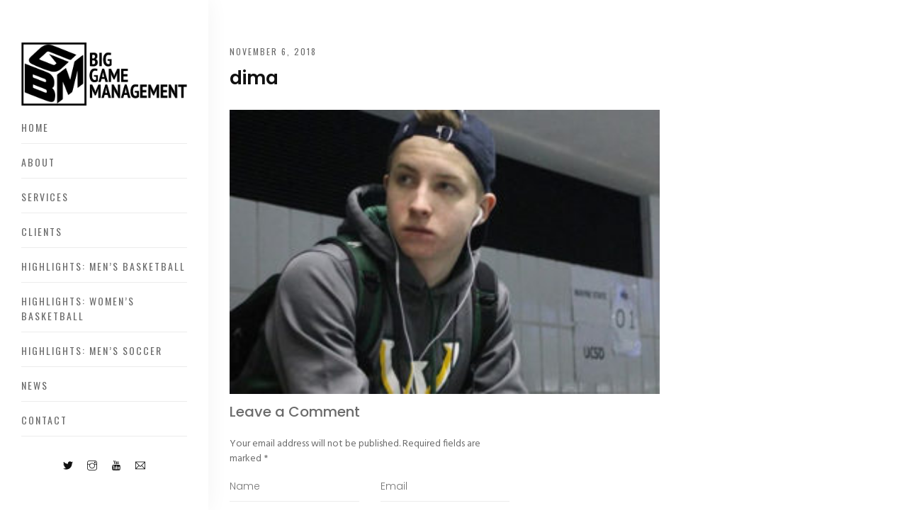

--- FILE ---
content_type: text/html; charset=UTF-8
request_url: http://biggamemgmtusa.com/dima/
body_size: 5672
content:
<!DOCTYPE html>
<html class="no-js" lang="en"> 
<head>
	<meta charset="UTF-8">
		<meta name="viewport" content="width=device-width, initial-scale=1.0, minimum-scale=1.0, maximum-scale=1.0, user-scalable=no">
    <meta name="robots" content="index, follow"/>
	<title>dima &#8211; BIG GAME MANAGEMENT</title>
		<style type="text/css">
		</style>
		<link rel='dns-prefetch' href='//s0.wp.com' />
<link rel='dns-prefetch' href='//secure.gravatar.com' />
<link rel='dns-prefetch' href='//fonts.googleapis.com' />
<link rel='dns-prefetch' href='//s.w.org' />
<link rel="alternate" type="application/rss+xml" title="BIG GAME MANAGEMENT &raquo; Feed" href="http://biggamemgmtusa.com/feed/" />
<link rel="alternate" type="application/rss+xml" title="BIG GAME MANAGEMENT &raquo; Comments Feed" href="http://biggamemgmtusa.com/comments/feed/" />
<link rel="alternate" type="application/rss+xml" title="BIG GAME MANAGEMENT &raquo; dima Comments Feed" href="http://biggamemgmtusa.com/feed/?attachment_id=411" />
		<script type="text/javascript">
			window._wpemojiSettings = {"baseUrl":"https:\/\/s.w.org\/images\/core\/emoji\/12.0.0-1\/72x72\/","ext":".png","svgUrl":"https:\/\/s.w.org\/images\/core\/emoji\/12.0.0-1\/svg\/","svgExt":".svg","source":{"concatemoji":"http:\/\/biggamemgmtusa.com\/wp-includes\/js\/wp-emoji-release.min.js?ver=5.2.18"}};
			!function(e,a,t){var n,r,o,i=a.createElement("canvas"),p=i.getContext&&i.getContext("2d");function s(e,t){var a=String.fromCharCode;p.clearRect(0,0,i.width,i.height),p.fillText(a.apply(this,e),0,0);e=i.toDataURL();return p.clearRect(0,0,i.width,i.height),p.fillText(a.apply(this,t),0,0),e===i.toDataURL()}function c(e){var t=a.createElement("script");t.src=e,t.defer=t.type="text/javascript",a.getElementsByTagName("head")[0].appendChild(t)}for(o=Array("flag","emoji"),t.supports={everything:!0,everythingExceptFlag:!0},r=0;r<o.length;r++)t.supports[o[r]]=function(e){if(!p||!p.fillText)return!1;switch(p.textBaseline="top",p.font="600 32px Arial",e){case"flag":return s([55356,56826,55356,56819],[55356,56826,8203,55356,56819])?!1:!s([55356,57332,56128,56423,56128,56418,56128,56421,56128,56430,56128,56423,56128,56447],[55356,57332,8203,56128,56423,8203,56128,56418,8203,56128,56421,8203,56128,56430,8203,56128,56423,8203,56128,56447]);case"emoji":return!s([55357,56424,55356,57342,8205,55358,56605,8205,55357,56424,55356,57340],[55357,56424,55356,57342,8203,55358,56605,8203,55357,56424,55356,57340])}return!1}(o[r]),t.supports.everything=t.supports.everything&&t.supports[o[r]],"flag"!==o[r]&&(t.supports.everythingExceptFlag=t.supports.everythingExceptFlag&&t.supports[o[r]]);t.supports.everythingExceptFlag=t.supports.everythingExceptFlag&&!t.supports.flag,t.DOMReady=!1,t.readyCallback=function(){t.DOMReady=!0},t.supports.everything||(n=function(){t.readyCallback()},a.addEventListener?(a.addEventListener("DOMContentLoaded",n,!1),e.addEventListener("load",n,!1)):(e.attachEvent("onload",n),a.attachEvent("onreadystatechange",function(){"complete"===a.readyState&&t.readyCallback()})),(n=t.source||{}).concatemoji?c(n.concatemoji):n.wpemoji&&n.twemoji&&(c(n.twemoji),c(n.wpemoji)))}(window,document,window._wpemojiSettings);
		</script>
		<style type="text/css">
img.wp-smiley,
img.emoji {
	display: inline !important;
	border: none !important;
	box-shadow: none !important;
	height: 1em !important;
	width: 1em !important;
	margin: 0 .07em !important;
	vertical-align: -0.1em !important;
	background: none !important;
	padding: 0 !important;
}
</style>
	<link rel='stylesheet' id='wp-block-library-css'  href='http://biggamemgmtusa.com/wp-includes/css/dist/block-library/style.min.css?ver=5.2.18' type='text/css' media='all' />
<link rel='stylesheet' id='wp-block-library-theme-css'  href='http://biggamemgmtusa.com/wp-includes/css/dist/block-library/theme.min.css?ver=5.2.18' type='text/css' media='all' />
<link rel='stylesheet' id='aptf-bxslider-css'  href='http://biggamemgmtusa.com/wp-content/plugins/accesspress-twitter-feed/css/jquery.bxslider.css?ver=1.6.2' type='text/css' media='all' />
<link rel='stylesheet' id='aptf-front-css-css'  href='http://biggamemgmtusa.com/wp-content/plugins/accesspress-twitter-feed/css/frontend.css?ver=1.6.2' type='text/css' media='all' />
<link rel='stylesheet' id='aptf-font-css-css'  href='http://biggamemgmtusa.com/wp-content/plugins/accesspress-twitter-feed/css/fonts.css?ver=1.6.2' type='text/css' media='all' />
<link rel='stylesheet' id='contact-form-7-css'  href='http://biggamemgmtusa.com/wp-content/plugins/contact-form-7/includes/css/styles.css?ver=5.1.4' type='text/css' media='all' />
<link rel='stylesheet' id='fts-feeds-css'  href='http://biggamemgmtusa.com/wp-content/plugins/feed-them-social/feeds/css/styles.css?ver=2.8.3.3' type='text/css' media='' />
<link rel='stylesheet' id='dashicons-css'  href='http://biggamemgmtusa.com/wp-includes/css/dashicons.min.css?ver=5.2.18' type='text/css' media='all' />
<link rel='stylesheet' id='doro-main-css'  href='http://biggamemgmtusa.com/wp-content/themes/doro/style.css?ver=5.2.18' type='text/css' media='all' />
<link rel='stylesheet' id='doro-animate-css'  href='http://biggamemgmtusa.com/wp-content/themes/doro/includes/css/animate.css?ver=5.2.18' type='text/css' media='all' />
<link rel='stylesheet' id='doro-et-lineicons-css'  href='http://biggamemgmtusa.com/wp-content/themes/doro/includes/css/et-lineicons.css?ver=5.2.18' type='text/css' media='all' />
<link rel='stylesheet' id='doro-themify-icons-css'  href='http://biggamemgmtusa.com/wp-content/themes/doro/includes/css/themify-icons.css?ver=5.2.18' type='text/css' media='all' />
<link rel='stylesheet' id='doro-bootstrap-css'  href='http://biggamemgmtusa.com/wp-content/themes/doro/includes/css/bootstrap.css?ver=5.2.18' type='text/css' media='all' />
<link rel='stylesheet' id='doro-flexslider-css'  href='http://biggamemgmtusa.com/wp-content/themes/doro/includes/css/flexslider.css?ver=5.2.18' type='text/css' media='all' />
<link rel='stylesheet' id='doro-style-css'  href='http://biggamemgmtusa.com/wp-content/themes/doro/includes/css/style.css?ver=5.2.18' type='text/css' media='all' />
<link rel='stylesheet' id='doro-map-css'  href='http://biggamemgmtusa.com/wp-content/themes/doro/includes/css/map.css?ver=5.2.18' type='text/css' media='all' />
<link rel='stylesheet' id='doro-yourstyle-css'  href='http://biggamemgmtusa.com/wp-content/themes/doro/includes/css/yourstyle.css?ver=5.2.18' type='text/css' media='all' />
<link rel='stylesheet' id='js_composer_front-css'  href='http://biggamemgmtusa.com/wp-content/plugins/js_composer/assets/css/js_composer.min.css?ver=6.0.5' type='text/css' media='all' />
<link rel='stylesheet' id='doro_fonts-css'  href='//fonts.googleapis.com/css?family=Hind%3A300%2C400%2C500%2C600%2C700%7COswald%3A300%2C400%2C500%2C600%2C700%7CPoppins%3A300%2C400%2C500%2C600%2C700&#038;ver=1.0.0' type='text/css' media='all' />
<link rel='stylesheet' id='jetpack-widget-social-icons-styles-css'  href='http://biggamemgmtusa.com/wp-content/plugins/jetpack/modules/widgets/social-icons/social-icons.css?ver=20170506' type='text/css' media='all' />
<!--[if lt IE 9]>
<link rel='stylesheet' id='vc_lte_ie9-css'  href='http://biggamemgmtusa.com/wp-content/plugins/js_composer/assets/css/vc_lte_ie9.min.css?ver=6.0.5' type='text/css' media='screen' />
<![endif]-->
<link rel='stylesheet' id='jetpack_css-css'  href='http://biggamemgmtusa.com/wp-content/plugins/jetpack/css/jetpack.css?ver=6.4.2' type='text/css' media='all' />
<script type='text/javascript' src='http://biggamemgmtusa.com/wp-includes/js/jquery/jquery.js?ver=1.12.4-wp'></script>
<script type='text/javascript' src='http://biggamemgmtusa.com/wp-includes/js/jquery/jquery-migrate.min.js?ver=1.4.1'></script>
<script type='text/javascript' src='http://biggamemgmtusa.com/wp-content/plugins/accesspress-twitter-feed/js/jquery.bxslider.min.js?ver=1.6.2'></script>
<script type='text/javascript' src='http://biggamemgmtusa.com/wp-content/plugins/accesspress-twitter-feed/js/frontend.js?ver=1.6.2'></script>
<script type='text/javascript' src='http://biggamemgmtusa.com/wp-content/plugins/feed-them-social/feeds/js/powered-by.js?ver=2.8.3.3'></script>
<script type='text/javascript' src='http://biggamemgmtusa.com/wp-content/plugins/feed-them-social/feeds/js/fts-global.js?ver=2.8.3.3'></script>
<link rel='https://api.w.org/' href='http://biggamemgmtusa.com/wp-json/' />
<link rel="EditURI" type="application/rsd+xml" title="RSD" href="http://biggamemgmtusa.com/xmlrpc.php?rsd" />
<link rel="wlwmanifest" type="application/wlwmanifest+xml" href="http://biggamemgmtusa.com/wp-includes/wlwmanifest.xml" /> 
<meta name="generator" content="WordPress 5.2.18" />
<link rel='shortlink' href='https://wp.me/a9TWDC-6D' />
<link rel="alternate" type="application/json+oembed" href="http://biggamemgmtusa.com/wp-json/oembed/1.0/embed?url=http%3A%2F%2Fbiggamemgmtusa.com%2Fdima%2F" />
<link rel="alternate" type="text/xml+oembed" href="http://biggamemgmtusa.com/wp-json/oembed/1.0/embed?url=http%3A%2F%2Fbiggamemgmtusa.com%2Fdima%2F&#038;format=xml" />

<link rel='dns-prefetch' href='//v0.wordpress.com'/>
<style type='text/css'>img#wpstats{display:none}</style><meta name="generator" content="Powered by WPBakery Page Builder - drag and drop page builder for WordPress."/>

<!-- Jetpack Open Graph Tags -->
<meta property="og:type" content="article" />
<meta property="og:title" content="dima" />
<meta property="og:url" content="http://biggamemgmtusa.com/dima/" />
<meta property="og:description" content="Visit the post for more." />
<meta property="article:published_time" content="2018-11-06T19:52:31+00:00" />
<meta property="article:modified_time" content="2018-11-06T19:52:31+00:00" />
<meta property="og:site_name" content="BIG GAME MANAGEMENT" />
<meta property="og:image" content="http://biggamemgmtusa.com/wp-content/uploads/2018/11/dima.jpg" />
<meta name="twitter:text:title" content="dima" />
<meta name="twitter:image" content="http://biggamemgmtusa.com/wp-content/uploads/2021/02/cropped-BGM_Icon-270x270.png" />
<meta name="twitter:card" content="summary" />
<meta name="twitter:description" content="Visit the post for more." />

<!-- End Jetpack Open Graph Tags -->
<link rel="icon" href="http://biggamemgmtusa.com/wp-content/uploads/2021/02/cropped-BGM_Icon-32x32.png" sizes="32x32" />
<link rel="icon" href="http://biggamemgmtusa.com/wp-content/uploads/2021/02/cropped-BGM_Icon-192x192.png" sizes="192x192" />
<link rel="apple-touch-icon-precomposed" href="http://biggamemgmtusa.com/wp-content/uploads/2021/02/cropped-BGM_Icon-180x180.png" />
<meta name="msapplication-TileImage" content="http://biggamemgmtusa.com/wp-content/uploads/2021/02/cropped-BGM_Icon-270x270.png" />
			<style type="text/css" id="wp-custom-css">
				.wpcf7-form{margin-left:15px !Important;}
.map-container{margin-top:25px !Important;}
.col-sm-4{display:none!Important;}
.doro-footer small{display:none!Important;}
			</style>
		<noscript><style> .wpb_animate_when_almost_visible { opacity: 1; }</style></noscript></head>
<body class="attachment attachment-template-default single single-attachment postid-411 attachmentid-411 attachment-jpeg do-etfw wpb-js-composer js-comp-ver-6.0.5 vc_responsive">

<div id="doro-page"> <a href="#" class="js-doro-nav-toggle doro-nav-toggle"><i></i></a>
	<!-- Sidebar Section -->
		<!-- Sidebar Section -->
	<aside id="doro-aside">	    
		<!-- Logo -->
			
		<h1 id="doro-logo img-logo">
		    <a class="logo-holder" href="http://biggamemgmtusa.com/"><img src="http://biggamemgmtusa.com/wp-content/uploads/2019/08/BIGAMELOGO-1.png" alt="BIG GAME MANAGEMENT"></a> 
			  			
		</h1>	
						
		
				<!-- Menu -->
		<nav id="doro-main-menu">
			<ul>
				<li id="menu-item-527" class="menu-item menu-item-type-post_type menu-item-object-page menu-item-home menu-item-527"><a title="						" href="http://biggamemgmtusa.com/">Home</a></li>
<li id="menu-item-524" class="menu-item menu-item-type-post_type menu-item-object-page menu-item-524"><a title="						" href="http://biggamemgmtusa.com/about/">About</a></li>
<li id="menu-item-951" class="menu-item menu-item-type-post_type menu-item-object-page menu-item-951"><a href="http://biggamemgmtusa.com/ourservices/">Services</a></li>
<li id="menu-item-529" class="menu-item menu-item-type-post_type menu-item-object-page menu-item-529"><a title="						" href="http://biggamemgmtusa.com/works/">Clients</a></li>
<li id="menu-item-1023" class="menu-item menu-item-type-post_type menu-item-object-page menu-item-1023"><a href="http://biggamemgmtusa.com/highlights-mens-basketball/">Highlights: Men’s Basketball</a></li>
<li id="menu-item-1022" class="menu-item menu-item-type-post_type menu-item-object-page menu-item-1022"><a href="http://biggamemgmtusa.com/highlights-womens-basketball/">Highlights: Women’s Basketball</a></li>
<li id="menu-item-1021" class="menu-item menu-item-type-post_type menu-item-object-page menu-item-1021"><a href="http://biggamemgmtusa.com/highlights-mens-soccer/">Highlights: Men&#8217;s Soccer</a></li>
<li id="menu-item-652" class="menu-item menu-item-type-post_type menu-item-object-page current_page_parent menu-item-652"><a title="News" href="http://biggamemgmtusa.com/news/">News</a></li>
<li id="menu-item-526" class="menu-item menu-item-type-post_type menu-item-object-page menu-item-526"><a title="						" href="http://biggamemgmtusa.com/contact/">Contact</a></li>
			</ul>
		</nav>
 

		<!-- Sidebar Footer -->
		<div class="doro-footer">
              		
			<ul>
				
				 
				<li><a href="https://www.twitter.com/biggamemgmt/" target="_blank"><i class="ti-twitter-alt font-14px gray-icon"></i></a></li>
				
						

					

				 
				<li><a href="https://www.instagram.com/biggamemgmt/" target="_blank"><i class="ti-instagram font-14px gray-icon"></i></a></li>
					

					

							

					
	
								

				 
				<li><a href="https://www.youtube.com/channel/UCvW8n3wQ9oxb3HL4N22b4Mg" target="_blank"><i class="ti-youtube font-14px gray-icon"></i></a></li>
					

					
					

					
				
				 
				<li><a href="mailto:eddiek@biggamemgmtusa.com" target="_blank"><i class="ti-email font-14px gray-icon"></i></a></li>
				            </ul>
						
			<p><small>
			    &#169; Doro 2019  |  All rights reserved.			</small></p>
		</div>
	</aside> 
	
	<!-- Main Section -->
	<div id="doro-main">			    	<div class="doro-projects single-post">
		<div class="container-fluid">
			<div class="row">
								<div class="col-md-8 col-sm-8">
							
					                    <div id="post-411" class="post-411 attachment type-attachment status-inherit hentry"> 
					    		
					 
						<div class="row">
							<div class="col-md-12"> 	
																	<span class="meta-info custom-single">
										<span class="date">November 6, 2018</span>
																												
									</span>						
																								<h2 class="doro-post-heading">dima</h2>
									
							</div>
						</div>
						
					 
							
								
					 
						<div class="row">
							<div class="col-md-12">
								<div class="post-content">												
									<p class="attachment"><a href='http://biggamemgmtusa.com/wp-content/uploads/2018/11/dima.jpg'><img width="300" height="198" src="http://biggamemgmtusa.com/wp-content/uploads/2018/11/dima-300x198.jpg" class="attachment-medium size-medium" alt="" srcset="http://biggamemgmtusa.com/wp-content/uploads/2018/11/dima-300x198.jpg 300w, http://biggamemgmtusa.com/wp-content/uploads/2018/11/dima.jpg 640w" sizes="(max-width: 300px) 100vw, 300px" /></a></p>
								
								</div>	
							</div>
						</div>
				        
					 			
					</div>
																
						<div class="single-post-comment">
							    		
					 
    <div class="row">
        <div class="col-md-8">	
		 
				<div id="respond" class="comment-respond">
		<h3 id="reply-title" class="comment-reply-title"><h3 class="doro-about-heading">Leave a Comment</h3> <small><a rel="nofollow" id="cancel-comment-reply-link" href="/dima/#respond" style="display:none;">Cancel reply</a></small></h3>			<form action="http://biggamemgmtusa.com/wp-comments-post.php" method="post" id="commentform" class="comment-form">
				<p class="comment-notes"><span id="email-notes">Your email address will not be published.</span> Required fields are marked <span class="required">*</span></p><div class="row"><div class="col-sm-6"><input id="author"  placeholder="Name" name="author" type="text" value="" size="40"/></div>
<div class="col-sm-6"><input id="email" placeholder="Email" name="email" type="text" value="" size="40"/></div></div>
<p class="comment-form-cookies-consent"><input id="wp-comment-cookies-consent" name="wp-comment-cookies-consent" type="checkbox" value="yes" /><label for="wp-comment-cookies-consent">Save my name, email, and website in this browser for the next time I comment.</label></p>
<textarea id="comment" class="form-control" name="comment" cols="40" rows="7" placeholder="Comment" aria-required="true"></textarea><input type="submit" class="btn btn-contact"  placeholder="Submit Comment" /><p class="form-submit"><input name="submit" type="submit" id="submit" class="submit" value="Post Comment" /> <input type='hidden' name='comment_post_ID' value='411' id='comment_post_ID' />
<input type='hidden' name='comment_parent' id='comment_parent' value='0' />
</p><p class="comment-subscription-form"><input type="checkbox" name="subscribe_blog" id="subscribe_blog" value="subscribe" style="width: auto; -moz-appearance: checkbox; -webkit-appearance: checkbox;" /> <label class="subscribe-label" id="subscribe-blog-label" for="subscribe_blog">Notify me of new posts by email.</label></p>			</form>
			</div><!-- #respond -->
		
        </div>
    </div>
    
					 

						</div>			
										
								</div>
										
					
								<div class="col-sm-4">
										<div class="doro-sidebar-part">
									

                        <div id="twitter_timeline-2" class="widget widget-block doro-sidebar-block widget_twitter_timeline"><div class="doro-sidebar-block-content"><div class="doro-sidebar-block-title">Live Updates</div><a class="twitter-timeline" data-height="400" data-theme="light" data-link-color="#f96e5b" data-border-color="#e8e8e8" data-lang="EN" data-partner="jetpack" data-chrome="transparent" href="https://twitter.com/biggamemgmt" href="https://twitter.com/biggamemgmt">My Tweets</a></div></div>						
										</div>
						
				</div>
									
					
			</div>
		</div>
	</div>
			<!-- Footer -->
		<div id="doro-footer2">
			<div class="doro-narrow-content">			
												
				<div class="row">
					<div class="col-md-4">
						<div class="doro-lead"><p class="attachment"><a href='http://biggamemgmtusa.com/wp-content/uploads/2018/11/dima.jpg'><img width="300" height="198" src="http://biggamemgmtusa.com/wp-content/uploads/2018/11/dima-300x198.jpg" class="attachment-medium size-medium" alt="" srcset="http://biggamemgmtusa.com/wp-content/uploads/2018/11/dima-300x198.jpg 300w, http://biggamemgmtusa.com/wp-content/uploads/2018/11/dima.jpg 640w" sizes="(max-width: 300px) 100vw, 300px" /></a></p>
<p>© BIG GAME Management 2019 | All rights reserved.</p>
</div>
					</div>
					
										<div class="col-md-4">						
												<h2 class="text-center">
							<a class="text-logo-footer" href="http://biggamemgmtusa.com/">
														  BIG GAME MANAGEMENT								  			
							</a>
						</h2>	
							
					</div>	
						
					
					  	
					<div class="col-md-4">	
						<ul class="social-network">
							
							 
							<li><a href="https://www.twitter.com/biggamemgmt/" target="_blank"><i class="ti-twitter-alt font-14px black-icon"></i></a></li>
							
									

								

							 
							<li><a href="https://www.instagram.com/biggamemgmt/" target="_blank"><i class="ti-instagram font-14px black-icon"></i></a></li>
								

								

										

								
				
											

							 
							<li><a href="https://www.youtube.com/channel/UCvW8n3wQ9oxb3HL4N22b4Mg" target="_blank"><i class="ti-youtube font-14px black-icon"></i></a></li>
								

											
								

								
							
							 
							<li><a href="mailto:eddiek@biggamemgmtusa.com" target="_blank"><i class="ti-email font-14px black-icon"></i></a></li>
													</ul>
					</div>
						

				</div>				
													
			</div>
		</div>
	</div>  
</div>
<!-- Main end -->

	<div style="display:none">
	</div>
<script type='text/javascript'>
/* <![CDATA[ */
var wpcf7 = {"apiSettings":{"root":"http:\/\/biggamemgmtusa.com\/wp-json\/contact-form-7\/v1","namespace":"contact-form-7\/v1"}};
/* ]]> */
</script>
<script type='text/javascript' src='http://biggamemgmtusa.com/wp-content/plugins/contact-form-7/includes/js/scripts.js?ver=5.1.4'></script>
<script type='text/javascript' src='https://s0.wp.com/wp-content/js/devicepx-jetpack.js?ver=202605'></script>
<script type='text/javascript' src='https://secure.gravatar.com/js/gprofiles.js?ver=2026Janaa'></script>
<script type='text/javascript'>
/* <![CDATA[ */
var WPGroHo = {"my_hash":""};
/* ]]> */
</script>
<script type='text/javascript' src='http://biggamemgmtusa.com/wp-content/plugins/jetpack/modules/wpgroho.js?ver=5.2.18'></script>
<script type='text/javascript' src='http://biggamemgmtusa.com/wp-content/themes/doro/includes/js/modernizr-min.js?ver=1.0'></script>
<script type='text/javascript' src='http://biggamemgmtusa.com/wp-content/themes/doro/includes/js/easing-min.js?ver=1.0'></script>
<script type='text/javascript' src='http://biggamemgmtusa.com/wp-content/themes/doro/includes/js/bootstrap-min.js?ver=1.0'></script>
<script type='text/javascript' src='http://biggamemgmtusa.com/wp-content/themes/doro/includes/js/waypoints-min.js?ver=1.0'></script>
<script type='text/javascript' src='http://biggamemgmtusa.com/wp-content/themes/doro/includes/js/flexslider-min.js?ver=1.0'></script>
<script type='text/javascript' src='http://biggamemgmtusa.com/wp-content/themes/doro/includes/js/sticky-kit-min.js?ver=1.0'></script>
<script type='text/javascript' src='http://biggamemgmtusa.com/wp-content/themes/doro/includes/js/main.js?ver=1.0'></script>
<script type='text/javascript' src='http://biggamemgmtusa.com/wp-includes/js/comment-reply.min.js?ver=5.2.18'></script>
<script type='text/javascript' src='http://biggamemgmtusa.com/wp-content/plugins/easy-twitter-feed-widget/js/twitter-widgets.js?ver=1.0'></script>
<script type='text/javascript' src='http://biggamemgmtusa.com/wp-content/plugins/jetpack/_inc/build/twitter-timeline.min.js?ver=4.0.0'></script>
<script type='text/javascript' src='http://biggamemgmtusa.com/wp-includes/js/wp-embed.min.js?ver=5.2.18'></script>
<script type='text/javascript' src='https://stats.wp.com/e-202605.js' async='async' defer='defer'></script>
<script type='text/javascript'>
	_stq = window._stq || [];
	_stq.push([ 'view', {v:'ext',j:'1:6.4.2',blog:'146320472',post:'411',tz:'-8',srv:'biggamemgmtusa.com'} ]);
	_stq.push([ 'clickTrackerInit', '146320472', '411' ]);
</script>
</body>
</html>

--- FILE ---
content_type: text/css
request_url: http://biggamemgmtusa.com/wp-content/themes/doro/includes/css/yourstyle.css?ver=5.2.18
body_size: 4708
content:
@charset "utf-8";
/*--
  Add your style here
--*/ 
@media (max-width: 767px) { 
    .sec-image img {
        position: relative!important;
        overflow: hidden!important;
        padding: 20px 0px!important;
        margin: 0px!important;
        top: 0px!important;
        bottom: 0px!important;
        left: 0px!important;
        right: 0px!important;
    } 
    .alignleft,
    img.alignleft {
		float: left;
		margin-bottom: 15px;
		margin-right: 0px;
		width:100%;
    }
    .alignright,
    img.alignright {
		float: left;
		margin-bottom: 15px;
		margin-left: 0px;
		width:100%;
    } 	
	.comment .children {
		margin-left: 0px!important;
		padding-inline-start: 0px!important;
	} 
	ol.comment-list li.comment .reply i.ti-back-left {
		position: static!important;
	}
}
.float-left {
    float: left;
}
.float-right {
    float: right;
}
.float-center {
    text-align: center;
}
.logged-in header.main-header,
.logged-in .fixed-column-wrap-content{
	top:32px;
}
.wr-section-full-width .vc_column_container>.vc_column-inner {
    padding-left: 0px;
    padding-right: 0px;
}
.clear {
	clear:both;
}
.hidden {
	display:none;
}
a.text-logo-footer {
    text-transform: uppercase;
}
.section-padding {
    padding-top: 60px;
    padding-bottom: 60px;
    clear: both;
    width: 100%;
    display: block;
}
span.cat-divider {
    float: left;	
}
.cat-divider:before {
    content: ', ';
    margin-left: 3px;
    top: 0px;
}
.cat-divider:nth-child(1):before {
    content: '';
}
.sec-contact-info a {
    color: #6b6b6b;
}
.sec-contact-form .col-sm-6 {
    float: left;
}
.sec-contact-form .wpcf7-form-control-wrap {
    position: inherit;
}
form textarea,
form input[type="text"],
form input[type=email],
form input[type=password] {
    max-width: 100%;
    margin-bottom: 15px;
    border-color: #ececec;
    padding: 18px 0px 10px;
    height: auto;
    background-color: transparent;
    -webkit-box-shadow: none;
    box-shadow: none;
    border-width: 0 0 1px;
    border-style: solid;
    display: block;
    width: 100%;
    font-size: 14px;
    line-height: 1.5em;
    font-weight: 300;
    color: #101010;
    background-image: none;
    border-bottom: 1px solid #ececec;
    border-color: ease-in-out .15s, box-shadow ease-in-out .15s;
}
form textarea:active,
form input[type="text"]:active,
form input[type=email]:active,
form input[type=password]:active,
form textarea:focus,
form input[type="text"]:focus,
form input[type=email]:focus,
form input[type=password]:focus {
    outline: none;
    -webkit-box-shadow: none;
    box-shadow: none;
    border-color: #101010;
    border-bottom: 2px solid #101010;
}
form input::-webkit-input-placeholder,
form textarea::-webkit-input-placeholder, 
form input:-moz-placeholder,
form textarea:-moz-placeholder
{
	color: #6b6b6b;
	font-weight: 600;
	font-size: 10px;	
}
form textarea {
	height: 130px;
	padding-top: 0px;
}
form input[type=submit] {
    text-shadow: none;
    padding: 9px 20px;
    -webkit-box-shadow: none;
    box-shadow: none;
    font-weight: 300;
    border: none;
    color: #fff;
    -webkit-transition: background-color .15s ease-out;
    transition: background-color .15s ease-out;
    background-color: #101010;
    margin-top: 10px;	
    font-family: 'Hind', sans-serif;
    font-size: 14px;
    line-height: 1.75;
    border-radius: 0;	
	cursor: pointer;
	outline: none;
	

}
.wpcf7-response-output.wpcf7-display-none.wpcf7-validation-errors {
    padding: 0px 0px 0px 15px;
}
.wpcf7 label {
    text-align: left;
    color: #666;
	width:100%;
    font-size: 13px;
    float: left;
    font-weight: 600;
}
div.wpcf7-validation-errors, 
div.wpcf7-acceptance-missing,
div.wpcf7-mail-sent-ok{
	border: none;
    text-align: left;
    float: left;
    width: 100%;
    margin: 0px;
    font-weight: 600;	
}
span.wpcf7-not-valid-tip {
    float:left;
    text-align: left;
    padding-bottom: 10px;
	width: 100%;
}
div.wpcf7 .ajax-loader{
	margin: 0px 0px 0px 10px;
}
.doro-about-custom {
    padding-top: 60px;
    clear: both;
    width: 100%;
    display: block;
}
ul.post-categories {
   margin-bottom: 0px;
   float: left;
}
.blog-entry .desc span span.date {
    margin-bottom: 0px;
    float: left;
}
.blog-entry .desc span span.datee {
    float: left;
    margin-bottom: 0px;
    padding: 0px 5px;	
}
span.meta-info {
    width: 100%;
    float: left;	
}
.doro-pagination-wrap li a:not([href]):not([tabindex]):hover {
    color: #fff;
}
.widget.widget-block {
    width: 100%;
    float: left;
	color: #6b6b6b;
}
.widget.widget-block ul {
    padding: 0;
    margin: 0;
    list-style: none;
}
.widget.widget-block ul li 
{
    padding: 5px 0;
    border-bottom: 1px solid #f6f6f6;
    line-height: 32px;
    width: 100%;
    float: left;	
}
.widget.widget-block a {
    color: #6b6b6b;
    text-decoration: none;
}
.widget.widget-block a:hover {
    color: #101010;
    text-decoration: none;
}
.widget.widget_categories ul li a, 
.widget.widget_archive ul li a 
{
    color: #6b6b6b;
	padding-left: 0px;
    text-decoration: none;
    display: block;
    transition: all 0.3s ease-out;
    -moz-transition: all 0.3s ease-out;
    -webkit-transition: all 0.3s ease-out;
    -o-transition: all 0.3s ease-out;
}
span.post-date {
    width: 100%;
    float: left;
    line-height: 15px;
    padding-bottom: 10px;
    font-size: 13px;
    transition: all 0.3s ease-out;
    -moz-transition: all 0.3s ease-out;
    -webkit-transition: all 0.3s ease-out;
    -o-transition: all 0.3s ease-out;
}
.widget.widget_recent_entries a {
    font-weight: 600;
    line-height: 1.5em;
	color: #101010;
}
.widget.widget-block .tagcloud a {
    margin: 0 5px 5px 0px;
    float: left;	
    display: inline-block;
    background: #fff;
    border: 1px solid #ececec;
    padding: 9px 12px;
    border-radius: 0px;
    -moz-border-radius: 0px;
    -webkit-border-radius: 0px;
    text-decoration: none;    
    font-size: 12px!important;
    color: #6b6b6b;
    transition: all 0.3s ease-out;
    -moz-transition: all 0.3s ease-out;
    -webkit-transition: all 0.3s ease-out;
    -o-transition: all 0.3s ease-out;
}
.widget.widget-block .tagcloud a:hover {
    background: #101010;
    color: #fff;
    border-color: #101010;
}
.widget_search form input[type=submit] {
    position: absolute;
    right: 0px;
    top: 0px;
    background: none;
    border: 0;
    padding: 12px 20px;
    font-size: 16px;
    -webkit-transition: all 0.3s;
    -o-transition: all 0.3s;
    transition: all 0.3s;
    color: #6b6b6b;
    background: transparent;
	-webkit-appearance: button;
    font-family: 'themify';
    speak: none;
    font-style: normal;
    font-weight: normal;
    font-variant: normal;
    text-transform: none;
    line-height: 1;
    -webkit-font-smoothing: antialiased;
    -moz-osx-font-smoothing: grayscale;	
	display: none;
}
.widget_search form input[type=submit]:before {
    content: "\e628";
}
.meta-info.custom-single ul.post-categories a,
.meta-info.custom-single a{
    color: #6b6b6b;	
}
.meta-info.custom-single span.date {
    margin-bottom: 0px;
    float: left;
}
.meta-info.custom-single span.datee {
    margin-bottom: 0px;
    padding: 0px 3px 0px 7px;
}
.meta-info.custom-single ul.post-categories a:hover,
.meta-info.custom-single a:hover {
    color: #101010;	
}
.meta-info.custom-single {
    display: block;
    font-family: 'Oswald', sans-serif;
    font-size: 12px;
    text-transform: uppercase;
    color: #6b6b6b;
    font-weight: 400;
    letter-spacing: 2px;
}
.blog-entry .desc span.meta-info {
    margin-bottom: 0px;
}
.single-post .doro-post-heading {
    margin-bottom: 25px;
    float: left;
    width: 100%;
    margin-top: 5px;
}
p.comment-form-cookies-consent {
    margin-bottom: 10px;
}
.comment-form-cookies-consent label {
    padding-left: 3px;
    margin-bottom: 0px;
}
.comment-form-cookies-consent input[type="checkbox"] {
    margin: 3px;
    padding: 0px;
    float: left;
}
.comment-respond .btn {
    float: left;
    box-shadow: none;
}
.comment-respond .form-submit,
.comment-reply-title 
{
    display: none;
}
button.btn.float-btn.flat-btn.color-bg {
    border: 0px;
}
p.comment-notes {
    color: #6b6b6b;
    margin-bottom: 0px;
}
a#cancel-comment-reply-link {
    padding: 0px 0px 5px;
    float: left;
    width: 100%;
}
#cancel-comment-reply-link{
	color: #101010;
}
ol.comment-list li.comment .reply i.ti-back-left {
    position: absolute;
    top: 55px;
    right: 64px;
    margin-top: -5px;
    font-size: 13px;
    color: #6b6b6b;
}
.error-wrap.error-search-wrap {
    min-height: 500px;
    float: left;
    width: 100%;	
}
.blog-entry .error-wrap.desc h3 {
    margin-bottom: 7px;
}
.error-page .doro-heading {
    margin-bottom: 10px;	
}
.error-page {
    min-height: 250px;
    float: left;
    width: 100%;	
}
.widget.widget_categories ul li a, 
.widget.widget_archive ul li a {
	float: left;
}
.widget.widget_categories ul li, 
.widget.widget_archive ul li {
   text-align: right; 
}
.widget.widget.widget_categories li:before, 
.widget.widget_archive li:before {
    right: 273px;
}
#doro-aside .doro-footer {
    position: static;
}
.meta-info a {
	color: #6b6b6b;
}
.meta-info a:hover {
    color: #101010;
}

@media (min-width: 576px) {
    .col-sm-12 {
        -ms-flex: 0 0 100%!important;
        flex: 0 0 100%!important;
        max-width: 100%!important;
    }
}

/*
*** Theme Check Unit Test
*/
.blog-entry .sticky .desc h3 a {
    color: #b50707;
}
.blog-entry .sticky .desc .lead {
    color: #b50707;
}	
img.wp-image-907 {
    height: auto;
	width: 100%;
}
table thead:first-child tr:first-child th,
table tbody:first-child tr:first-child th,
table tbody:first-child tr:first-child td {
    border-top: 0
}
table th,
table td {
    padding: 8px;
    border-top: 1px solid #ddd;
    border-left: 1px solid #ddd;
    vertical-align: top;
    text-align: left;
    line-height: 18px;
}
table {
    margin: 0px 0 0px;
    width: 100%;
    border: 1px solid #ddd;
    border-collapse: separate;
    border-left: 0;
    -webkit-border-radius: 4px;
    -moz-border-radius: 4px;
    border-radius: 4px;
}
table th, table td {
    padding: 8px;
    vertical-align: top;
    border: 1px solid #ddd!important;
    text-align: left;
    line-height: 18px;
}
pre {
	display: block;
	padding: 9.5px;
	margin: 0 0 10px;
	font-size: 13px;
	line-height: 1.428571429;
	color: #333;
	word-break: break-all;
	word-wrap: break-word;
	background-color: #f1f1f1;
	border: 1px solid #ccc;
	border-radius: 4px;
	float:left; width:100%;
}
dl {
    margin-top: 0;
    margin-bottom: 20px;
}
dt {
    font-weight: 700;
}
iframe{width:100%;}
embed{width:100%;}
.post ul.post-meta,
.wrapper-content ul.post-tags,
ul.post-categories
{
display: block;
list-style-type: none;
-webkit-margin-start: 0px;
-webkit-margin-end: 0px;
-webkit-padding-start: 0px;
}
.wp-image-967{width:100%; height:895px;}
label.screen-reader-text { display: none;}
.widget select{width:100%; height: 45px;}
.widget img{width:100%;}
.widget img.wp-smiley{width:auto;}
.widget_rss img{width:auto;}
.widget table{width:100%; text-align:center;}
.widget .size-large {
    height: auto;
}
.widget ul ul.children {padding:0px; padding-left:0px;}
.widget ul ul.children li {padding-bottom:0px; }
.widget_calendar caption {padding-bottom: 10px;}
.post-password-form label{ color: transparent; float: left;}
.page-links {
    width: 100%;
    float: left;
    margin-top: 5px;
    margin-bottom: 10px;
}
.page-links a, 
.page-links span 
{
	float: left;
}
.page-links a span, 
.blog-entry .desc .page-links a span 
{
    border-color: rgba(38, 35, 40, 0.7);
    color: #ffffff!important;
    background-color: rgba(38, 35, 40, 0.7);
}
.page-links span, 
.blog-entry .desc .page-links span 
{
    color: #ffffff!important;
    background-color: rgba(144, 144, 144, 0.7);
    border-color: rgba(38, 35, 40, 0.7);
    padding: 5px 15px;
    margin-right: 5px;
}
.page-links span:hover {
    color: #ffffff;
    background-color: rgba(144, 144, 144, 0.7);
}
.page-links span.post-page-numbers.current {
    margin: 0px;
    padding: 0px;
    background: none;
}
.clear {clear:both;}
.pingback .comment-img, 
.pingback .comment-reply 
{
	display: none;
}
.pingback .col-md-9 {
    -webkit-box-flex: inherit;
    -ms-flex: 0 0 100%;
    flex: 0 0 100%;
    max-width: 100%;
}
form.post-password-form input[type="password"] {
    border: 1px solid #5f5f5f;
    height: 41px;
    float: left;
}
form.post-password-form input[type=submit] {
    padding: 20px 22px;
    margin: 20px 0 0 0px;
    line-height: 0px;
    border: 1px #5f5f5f solid;
    height: auto;
}
span.rss-date {
    font-style: italic;
    margin-bottom: 6px;
    float: left;
    width: 100%;
    color: #656464;
}
a.rsswidget {
    width: 100%;
    line-height: 24px;
    float: left;
    margin-top: 10px;
    font-weight: 600;
    margin-bottom: 5px;
}
.rssSummary {
    line-height: 24px;
}
.hiddens{
	display:none!important;
}
.header .t-menu ul {
    color: #f7f6f6;
    font-size: 14px;
}
.simplebar-track {
    display: none;
}
.card-wrap.blogs-content,
.card-wrap.blogs-sidebar
{
    float: left;
}
.card-inner.blogs .widget-area .widget.widget_categories ul li, .card-inner.blogs .widget-area .widget.widget_archive ul li {
    float: left;
    width: 100%;
}
.post-box .post-comments li.pingback .comment-info {
    margin: 0px;
}

.post-box .post-comments li.pingback .comment-info {
    margin: 0px;
}
p.dfpad.nocomments {
    padding-left: 30px;
}	
.blog-content {
    float: left;
    width: 100%;
}
.post-box.card-box {
    float: left;
    width: 100%;
}
nav.navigation.comment-navigation {
    padding: 20px 0px;
    float: left;
    width: 100%;
    font-size: 16px;
}
.content.inner-top .title-bg.index-title {
     display: block;
}	
.comment-respond form#commentform {
    padding-bottom: 20px;
}
.comment-text img {
     padding-top: 5px;
}
.post-content h1, 
.comment-text h1, 
.page-content h1 
{
    font-size: 32px;
	margin: 0 0 10px 0;
}
.post-content h2, 
.comment-text h2, 
.page-content h2 
{
    font-size: 28px;
	margin: 0 0 10px 0;
}
.post-content h3, 
.comment-text h3, 
.page-content h3 
{
    font-size: 24px;
	margin: 0 0 10px 0;
}
.post-content h4, 
.comment-text h4, 
.page-content h4 
{
    font-size: 22px;
	margin: 0 0 10px 0;
}
.post-content h5, 
.comment-text h5, 
.page-content h5 
{
    font-size: 20px;
	margin: 0 0 10px 0;
}
.post-content h6, 
.comment-text h6, 
.page-content h6 
{
    font-size: 18px;
	margin: 0 0 10px 0;
}
.comment-text h1 {
    margin-top: 10px;
}
.post-box .post-comments li .comment-info .comment-text p {
    margin-bottom: 10px;
}
.comments-section {
    margin-bottom: 30px;
}
.page-content  ul li ul, 
.post-content  ul li ul, 
.comment-text ul li ul {
	padding-left:40px;
	-webkit-margin-before: .5em;
	-webkit-margin-after: .5em;
	-webkit-margin-start: 0px;
	-webkit-margin-end: 0px;
	-webkit-padding-start: 40px;
}

.page-content  ol li ol, 
.post-content  ol li ol, 
.comment-text ol li ol {
    padding-left:40px;
    -webkit-margin-before: .5em;
    -webkit-margin-after: .5em;
    -webkit-margin-start: 0px;
    -webkit-margin-end: 0px;
    -webkit-padding-start: 40px;
}
.page-content  ul, 
.post-content  ul, 
.comment-text ul{
	padding-left:20px;
	display: block;
	list-style-type: disc;
	-webkit-padding-start: 20px;
}
.page-content  ol, 
.post-content  ol, 
.comment-text ol {
	padding-left:20px;
    display: block;
    list-style-type: decimal;
	-webkit-padding-start: 20px;
}
.page-content  p, 
.post-content  p, 
.comment-text p, 
ol.comment-list li.comment .comment-text p
{
	margin-bottom: 10px;
}	
.blog-img img {
    margin: 0 auto;
    display: block;
}
.comment-navigation .nav-previous {
    float: left;
}
.comment-navigation .nav-next {
    float: right;
}
.page-content, .post-content {
    text-align: left;
    float: left;
    width: 100%;
}
blockquote {
    float: left;
    width: 100%;
}
img {
    height: auto;
	max-width: 100%;
}
.commentlist li.comment {
    width: 100%;
}
.trackback .comment-body, 
.pingback .comment-body 
{
    margin-left: 0px;
    padding-bottom: 15px;
}
.trackback .comment-author .name, 
.pingback .comment-author .name  
{
    font-size: 16px;
}
.trackback .comment-meta, 
.pingback .comment-meta 
{
	padding-bottom: 7px;
}
.post {
    overflow: hidden;
}
.post.fl-wrap.fw-post {
    margin-bottom: 0px;
}
.wp-caption-text {
    margin-top: 8px;
}

select:focus {
    outline: none;
}
.widget p {
	margin-bottom: 10px;
}
.blog-entry {
    margin-bottom: 45px;
}
blockquote {
    font-size: 16px;
    font-style: italic;
    padding: 0 0 0 12px;
    margin: 10px 0px;
    line-height: 1.45;
    border-left: 5px solid #bdbdbd;
}
blockquote p {
	margin-bottom: 0px!important;
}
hr {
    margin-bottom: 0px;
}
ol.comment-lis, .single-post-comm, 
#doro-footer2 {
    float: left;
    width: 100%;
}
ol.comment-list li .children {
    margin-left: 20px;
}
ol.comment-list li .children .children {
    margin-left: 15px;
}
ol.comment-list li .children .children  .children {
    margin-left: 10px;
}
ol.comment-list li .children .children  .children .children {
    margin-left: 5px;
}
ol.comment-list li .children .children .children .children .reply {
    display: none;
}
ol.comment-list li.comment .comment-meta {
    margin-bottom: 5px;
}
ol.comment-list li.comment .children .comment-body {
    padding: 20px 30px 10px 90px;
}
ol.comment-list li.comment .children .children .children .children .comment-body {
    padding: 20px 30px 10px 90px;
}
div#comment-list {
    margin-bottom: 20px;
}
div#respond {
    float: left;
    width: 100%;
    margin-bottom: 30px;
}
.pingback .reply, 
.single-post.postid-1149 .reply 
{
    display: none;
}
.doro-sidebar-block {
    margin-bottom: 40px;
}
.page-content {
    margin-bottom: 30px;
}
.comment-author .name {
    display: inline-block;
    color: #101010;
    font-family: 'Poppins', sans-serif;
    font-size: 18px;
    line-height: 1.5em;
    font-weight: 600;
    margin-bottom: 7px;
}
.comments-area {
    padding: 15px 0 30px;
}
.blog-entry .desc h3 {
    margin-bottom: 15px;
}
.blog-entry .desc .lead {
    margin-top: 10px;
    float: left;
    width: 100%;
}
.doro-sidebar-block.widget_rss .doro-sidebar-block-title {
    margin-bottom: 0px;
}
form.searchform input[type="text"] {
    padding: 0px 0px 10px;
}

.doro-sidebar-block .doro-sidebar-block-title {
    font-size: 22px;
    margin-bottom: 15px;
}
img.size-full.wp-image-904.alignright {
    margin-top: 25px;
    margin-bottom: 0px;
    margin-left: 0px;
    margin-right: 10px;
}
li#menu-item-1729 {
    display: none;
}
.widget.widget-block .textwidget img {
    padding: 10px 0px;
}
.widget.widget-block .wp-caption img {
    padding: 0px;
}
.widget.widget-block .wp-caption {
    margin-bottom: 0;
}
.single-post .doro-post-heading {
    font-size: 26px;
}
.comments-area .comments-title, .comment-respond .doro-about-heading {
    font-size: 20px;
    color: #6b6b6b;
    font-weight: 500;
}
ol.comment-list li.comment .comment-author .name {
    font-size: 16px;
}
ol.comment-list li.comment .comment-author .name a, 
.trackback .comment-author .name, .pingback .comment-author .name
{
    font-weight: 500;
}
@media screen and (max-width: 768px) {
	.logged-in .doro-nav-toggle, 
	body.offcanvas.logged-in .doro-nav-toggle
	{
		top: 42px;
		opacity: 1;
		visibility: visible;
	}
}
.doro-footer p small {
    font-size: 85%;
}

/****** Guten *******/
.wp-block-button {
   margin-bottom: 20px;
}
.wp-block-button.alignleft {
   float: left;
}
.wp-block-button.alignright {
   float: right;
}
.wp-block-button.aligncenter {
    width: 100%;
    float: left;
    text-align: center;
}
.wp-block-button .wp-block-button__link {
    color: #fff!important;
    background: #101010;
    text-shadow: none;
    padding: 10px 20px;
    -webkit-box-shadow: none;
    box-shadow: none;
    font-weight: 300;
    border: none;
    position: relative;
    display: inline-block;
    letter-spacing: 0.10em;
    font-family: 'Hind', sans-serif;
    font-size: 13px;
    line-height: 1.75;
    text-decoration: none;
    border-radius: 5px;
    text-transform: uppercase;
    text-align: center;
    -webkit-transition: color 0.4s cubic-bezier(0.4, 0, 0.2, 1);
    -moz-transition: color 0.4s cubic-bezier(0.4, 0, 0.2, 1);
    -ms-transition: color 0.4s cubic-bezier(0.4, 0, 0.2, 1);
    -o-transition: color 0.4s cubic-bezier(0.4, 0, 0.2, 1);
    transition: color 0.4s cubic-bezier(0.4, 0, 0.2, 1);
	cursor: pointer;
}
.wp-block-button.is-style-outline .wp-block-button__link {
    background: transparent;
    color: #101010;
    border: 1px #101010 solid;
    border-radius: 0;
}
.wp-block-button.is-style-squared  .wp-block-button__link {
	border-radius: 0;
}
.wp-block-button.is-style-outline .wp-block-button__link {
    color: #101010!important;
}
.blog-entry .wp-block-button {
   margin-bottom: 15px;
   margin-top: 15px;
}
.has-color-black-background-color {
	background-color: #101010;
}
.has-color-black-color {
	color: #101010;
}
.has-color-grey-color{
	color:#6b6b6b;
}
.has-color-grey-background-color{
	background-color:#6b6b6b;
}
.has-small-font-size{
	font-size:10px;
}
.has-large-font-size{
	font-size: 36px;
    line-height: 35px;
}
.has-huge-font-size{
	line-height: 35px;
}



--- FILE ---
content_type: text/javascript
request_url: http://biggamemgmtusa.com/wp-content/themes/doro/includes/js/main.js?ver=1.0
body_size: 1471
content:
(function () {
    'use strict';
    var isMobile = {
        Android: function () {
            return navigator.userAgent.match(/Android/i);
        }
        , BlackBerry: function () {
            return navigator.userAgent.match(/BlackBerry/i);
        }
        , iOS: function () {
            return navigator.userAgent.match(/iPhone|iPad|iPod/i);
        }
        , Opera: function () {
            return navigator.userAgent.match(/Opera Mini/i);
        }
        , Windows: function () {
            return navigator.userAgent.match(/IEMobile/i);
        }
        , any: function () {
            return (isMobile.Android() || isMobile.BlackBerry() || isMobile.iOS() || isMobile.Opera() || isMobile.Windows());
        }
    };
	jQuery('.widget-block #s').attr('placeholder','Search...'); 	
    // Full Height
    var fullHeight = function () {
        if (!isMobile.any()) {
            jQuery('.js-fullheight').css('height', jQuery(window).height());
            jQuery(window).resize(function () {
                jQuery('.js-fullheight').css('height', jQuery(window).height());
            });
        }
    };
    // Animations
    var contentWayPoint = function () {
        var i = 0;
        jQuery('.animate-box').waypoint(function (direction) {
            if (direction === 'down' && !jQuery(this.element).hasClass('animated')) {
                i++;
                jQuery(this.element).addClass('item-animate');
                setTimeout(function () {
                    jQuery('body .animate-box.item-animate').each(function (k) {
                        var el = jQuery(this);
                        setTimeout(function () {
                            var effect = el.data('animate-effect');
                            if (effect === 'fadeIn') {
                                el.addClass('fadeIn animated');
                            }
                            else if (effect === 'fadeInLeft') {
                                el.addClass('fadeInLeft animated');
                            }
                            else if (effect === 'fadeInRight') {
                                el.addClass('fadeInRight animated');
                            }
                            else {
                                el.addClass('fadeInUp animated');
                            }
                            el.removeClass('item-animate');
                        }, k * 200, 'easeInOutExpo');
                    });
                }, 100);
            }
        }, {
            offset: '85%'
        });
    };
    // Burger Menu 
    var burgerMenu = function () {
        jQuery('.js-doro-nav-toggle').on('click', function (event) {
            event.preventDefault();
            var jQuerythis = jQuery(this);
            if (jQuery('body').hasClass('offcanvas')) {
                jQuerythis.removeClass('active');
                jQuery('body').removeClass('offcanvas');
            }
            else {
                jQuerythis.addClass('active');
                jQuery('body').addClass('offcanvas');
            }
        });
    };
    // Click outside of offcanvass
    var mobileMenuOutsideClick = function () {
        jQuery(document).click(function (e) {
            var container = jQuery("#doro-aside, .js-doro-nav-toggle");
            if (!container.is(e.target) && container.has(e.target).length === 0) {
                if (jQuery('body').hasClass('offcanvas')) {
                    jQuery('body').removeClass('offcanvas');
                    jQuery('.js-doro-nav-toggle').removeClass('active');
                }
            }
        });
        jQuery(window).scroll(function () {
            if (jQuery('body').hasClass('offcanvas')) {
                jQuery('body').removeClass('offcanvas');
                jQuery('.js-doro-nav-toggle').removeClass('active');
            }
        });
    };
    // Sub Menu 
    jQuery('#doro-main-menu li.doro-sub>a').on('click', function () {
        jQuery(this).removeAttr('href');
        var element = jQuery(this).parent('li');
        if (element.hasClass('open')) {
            element.removeClass('open');
            element.find('li').removeClass('open');
            element.find('ul').slideUp();
        }
        else {
            element.addClass('open');
            element.children('ul').slideDown();
            element.siblings('li').children('ul').slideUp();
            element.siblings('li').removeClass('open');
            element.siblings('li').find('li').removeClass('open');
            element.siblings('li').find('ul').slideUp();
        }
    });
    jQuery('#doro-main-menu>ul>li.doro-sub>a').append('<span class="holder"></span>');
    // Slider
    var sliderMain = function () {
        jQuery('#doro-hero .flexslider').flexslider({
            animation: "fade"
            , slideshowSpeed: 5000
            , directionNav: true
            , start: function () {
                setTimeout(function () {
                    jQuery('.slider-text').removeClass('animated fadeInUp');
                    jQuery('.flex-active-slide').find('.slider-text').addClass('animated fadeInUp');
                }, 500);
            }
            , before: function () {
                setTimeout(function () {
                    jQuery('.slider-text').removeClass('animated fadeInUp');
                    jQuery('.flex-active-slide').find('.slider-text').addClass('animated fadeInUp');
                }, 500);
            }
        });
    };
    // Sticky 
    var stickyFunction = function () {
        var h = jQuery('.image-content').outerHeight();
        if (jQuery(window).width() <= 992) {
            jQuery("#sticky_item").trigger("sticky_kit:detach");
        }
        else {
            jQuery('.sticky-parent').removeClass('stick-detach');
            jQuery("#sticky_item").trigger("sticky_kit:detach");
            jQuery("#sticky_item").trigger("sticky_kit:unstick");
        }
        jQuery(window).resize(function () {
            var h = jQuery('.image-content').outerHeight();
            jQuery('.sticky-parent').css('height', h);
            if (jQuery(window).width() <= 992) {
                jQuery("#sticky_item").trigger("sticky_kit:detach");
            }
            else {
                jQuery('.sticky-parent').removeClass('stick-detach');
                jQuery("#sticky_item").trigger("sticky_kit:detach");
                jQuery("#sticky_item").trigger("sticky_kit:unstick");
                jQuery("#sticky_item").stick_in_parent();
            }
        });
        jQuery('.sticky-parent').css('height', h);
        jQuery("#sticky_item").stick_in_parent();
    };
    // Document on load.
    jQuery(function () {
        fullHeight();
        contentWayPoint();
        burgerMenu();
        mobileMenuOutsideClick();
        sliderMain();
        stickyFunction();
    });
}());